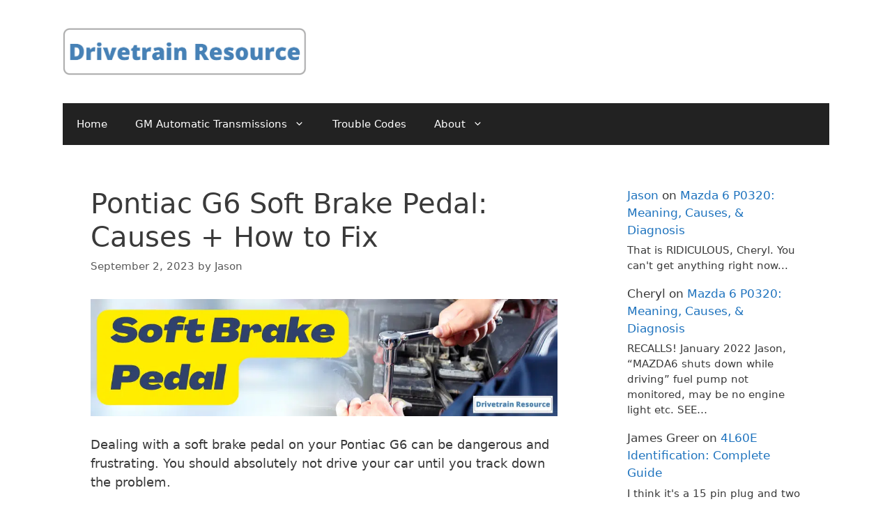

--- FILE ---
content_type: text/html; charset=UTF-8
request_url: https://www.700r4transmissionhq.com/pontiac-g6-soft-brake-pedal-causes-how-to-fix/
body_size: 19844
content:
<!DOCTYPE html>
<html dir="ltr" lang="en-US" prefix="og: https://ogp.me/ns#">
<head>
	<meta charset="UTF-8">
	<title>Pontiac G6 Soft Brake Pedal: Causes + How to Fix | Drivetrain Resource</title>

		<!-- All in One SEO 4.9.3 - aioseo.com -->
	<meta name="description" content="Dealing with a soft brake pedal on your Pontiac G6 can be dangerous and frustrating. You should absolutely not drive your car until you track down the problem. While tracking down the problem sounds daunting, there&#039;s a lot you can do at home to get a hard pedal. One possible cause of a soft brake" />
	<meta name="robots" content="max-image-preview:large" />
	<meta name="author" content="Jason"/>
	<link rel="canonical" href="https://www.700r4transmissionhq.com/pontiac-g6-soft-brake-pedal-causes-how-to-fix/" />
	<meta name="generator" content="All in One SEO (AIOSEO) 4.9.3" />
		<meta property="og:locale" content="en_US" />
		<meta property="og:site_name" content="Drivetrain Resource | Auto Diagnosis and Troubleshooting" />
		<meta property="og:type" content="article" />
		<meta property="og:title" content="Pontiac G6 Soft Brake Pedal: Causes + How to Fix | Drivetrain Resource" />
		<meta property="og:description" content="Dealing with a soft brake pedal on your Pontiac G6 can be dangerous and frustrating. You should absolutely not drive your car until you track down the problem. While tracking down the problem sounds daunting, there&#039;s a lot you can do at home to get a hard pedal. One possible cause of a soft brake" />
		<meta property="og:url" content="https://www.700r4transmissionhq.com/pontiac-g6-soft-brake-pedal-causes-how-to-fix/" />
		<meta property="og:image" content="https://www.700r4transmissionhq.com/wp-content/uploads/2020/06/Drivetrain-Resource-Logo-1.png" />
		<meta property="og:image:secure_url" content="https://www.700r4transmissionhq.com/wp-content/uploads/2020/06/Drivetrain-Resource-Logo-1.png" />
		<meta property="article:published_time" content="2023-09-02T20:31:50+00:00" />
		<meta property="article:modified_time" content="2023-09-02T20:31:52+00:00" />
		<meta name="twitter:card" content="summary" />
		<meta name="twitter:title" content="Pontiac G6 Soft Brake Pedal: Causes + How to Fix | Drivetrain Resource" />
		<meta name="twitter:description" content="Dealing with a soft brake pedal on your Pontiac G6 can be dangerous and frustrating. You should absolutely not drive your car until you track down the problem. While tracking down the problem sounds daunting, there&#039;s a lot you can do at home to get a hard pedal. One possible cause of a soft brake" />
		<meta name="twitter:image" content="https://www.700r4transmissionhq.com/wp-content/uploads/2020/06/Drivetrain-Resource-Logo-1.png" />
		<script type="application/ld+json" class="aioseo-schema">
			{"@context":"https:\/\/schema.org","@graph":[{"@type":"Article","@id":"https:\/\/www.700r4transmissionhq.com\/pontiac-g6-soft-brake-pedal-causes-how-to-fix\/#article","name":"Pontiac G6 Soft Brake Pedal: Causes + How to Fix | Drivetrain Resource","headline":"Pontiac G6 Soft Brake Pedal: Causes + How to Fix","author":{"@id":"https:\/\/www.700r4transmissionhq.com\/author\/jasonrplumbgmail-com\/#author"},"publisher":{"@id":"https:\/\/www.700r4transmissionhq.com\/#organization"},"image":{"@type":"ImageObject","url":"https:\/\/www.700r4transmissionhq.com\/wp-content\/uploads\/2023\/09\/Soft-Brake-Pedal.png","@id":"https:\/\/www.700r4transmissionhq.com\/pontiac-g6-soft-brake-pedal-causes-how-to-fix\/#articleImage","width":1000,"height":250},"datePublished":"2023-09-02T15:31:50-05:00","dateModified":"2023-09-02T15:31:52-05:00","inLanguage":"en-US","mainEntityOfPage":{"@id":"https:\/\/www.700r4transmissionhq.com\/pontiac-g6-soft-brake-pedal-causes-how-to-fix\/#webpage"},"isPartOf":{"@id":"https:\/\/www.700r4transmissionhq.com\/pontiac-g6-soft-brake-pedal-causes-how-to-fix\/#webpage"},"articleSection":"Pontiac G6"},{"@type":"BreadcrumbList","@id":"https:\/\/www.700r4transmissionhq.com\/pontiac-g6-soft-brake-pedal-causes-how-to-fix\/#breadcrumblist","itemListElement":[{"@type":"ListItem","@id":"https:\/\/www.700r4transmissionhq.com#listItem","position":1,"name":"Home","item":"https:\/\/www.700r4transmissionhq.com","nextItem":{"@type":"ListItem","@id":"https:\/\/www.700r4transmissionhq.com\/category\/pontiac-g6\/#listItem","name":"Pontiac G6"}},{"@type":"ListItem","@id":"https:\/\/www.700r4transmissionhq.com\/category\/pontiac-g6\/#listItem","position":2,"name":"Pontiac G6","item":"https:\/\/www.700r4transmissionhq.com\/category\/pontiac-g6\/","nextItem":{"@type":"ListItem","@id":"https:\/\/www.700r4transmissionhq.com\/pontiac-g6-soft-brake-pedal-causes-how-to-fix\/#listItem","name":"Pontiac G6 Soft Brake Pedal: Causes + How to Fix"},"previousItem":{"@type":"ListItem","@id":"https:\/\/www.700r4transmissionhq.com#listItem","name":"Home"}},{"@type":"ListItem","@id":"https:\/\/www.700r4transmissionhq.com\/pontiac-g6-soft-brake-pedal-causes-how-to-fix\/#listItem","position":3,"name":"Pontiac G6 Soft Brake Pedal: Causes + How to Fix","previousItem":{"@type":"ListItem","@id":"https:\/\/www.700r4transmissionhq.com\/category\/pontiac-g6\/#listItem","name":"Pontiac G6"}}]},{"@type":"Organization","@id":"https:\/\/www.700r4transmissionhq.com\/#organization","name":"JPE Publishing","description":"Auto Diagnosis and Troubleshooting","url":"https:\/\/www.700r4transmissionhq.com\/","logo":{"@type":"ImageObject","url":"https:\/\/www.700r4transmissionhq.com\/wp-content\/uploads\/2020\/06\/Drivetrain-Resource-Logo-1.png","@id":"https:\/\/www.700r4transmissionhq.com\/pontiac-g6-soft-brake-pedal-causes-how-to-fix\/#organizationLogo","width":1519,"height":294,"caption":"Drivetrain Resource: Auto Diagnosis Help"},"image":{"@id":"https:\/\/www.700r4transmissionhq.com\/pontiac-g6-soft-brake-pedal-causes-how-to-fix\/#organizationLogo"}},{"@type":"Person","@id":"https:\/\/www.700r4transmissionhq.com\/author\/jasonrplumbgmail-com\/#author","url":"https:\/\/www.700r4transmissionhq.com\/author\/jasonrplumbgmail-com\/","name":"Jason","image":{"@type":"ImageObject","@id":"https:\/\/www.700r4transmissionhq.com\/pontiac-g6-soft-brake-pedal-causes-how-to-fix\/#authorImage","url":"https:\/\/secure.gravatar.com\/avatar\/ec61add8f0ce6d44cc929ce7e9cf37e5767b0570d1cf2a42a7a06209bbeadfba?s=96&d=mm&r=g","width":96,"height":96,"caption":"Jason"}},{"@type":"WebPage","@id":"https:\/\/www.700r4transmissionhq.com\/pontiac-g6-soft-brake-pedal-causes-how-to-fix\/#webpage","url":"https:\/\/www.700r4transmissionhq.com\/pontiac-g6-soft-brake-pedal-causes-how-to-fix\/","name":"Pontiac G6 Soft Brake Pedal: Causes + How to Fix | Drivetrain Resource","description":"Dealing with a soft brake pedal on your Pontiac G6 can be dangerous and frustrating. You should absolutely not drive your car until you track down the problem. While tracking down the problem sounds daunting, there's a lot you can do at home to get a hard pedal. One possible cause of a soft brake","inLanguage":"en-US","isPartOf":{"@id":"https:\/\/www.700r4transmissionhq.com\/#website"},"breadcrumb":{"@id":"https:\/\/www.700r4transmissionhq.com\/pontiac-g6-soft-brake-pedal-causes-how-to-fix\/#breadcrumblist"},"author":{"@id":"https:\/\/www.700r4transmissionhq.com\/author\/jasonrplumbgmail-com\/#author"},"creator":{"@id":"https:\/\/www.700r4transmissionhq.com\/author\/jasonrplumbgmail-com\/#author"},"datePublished":"2023-09-02T15:31:50-05:00","dateModified":"2023-09-02T15:31:52-05:00"},{"@type":"WebSite","@id":"https:\/\/www.700r4transmissionhq.com\/#website","url":"https:\/\/www.700r4transmissionhq.com\/","name":"Drivetrain Resource","description":"Auto Diagnosis and Troubleshooting","inLanguage":"en-US","publisher":{"@id":"https:\/\/www.700r4transmissionhq.com\/#organization"}}]}
		</script>
		<!-- All in One SEO -->

<meta name="viewport" content="width=device-width, initial-scale=1"><link rel='dns-prefetch' href='//scripts.mediavine.com' />
<link rel='dns-prefetch' href='//stats.wp.com' />
<link rel="alternate" type="application/rss+xml" title="Drivetrain Resource &raquo; Feed" href="https://www.700r4transmissionhq.com/feed/" />
<link rel="alternate" type="application/rss+xml" title="Drivetrain Resource &raquo; Comments Feed" href="https://www.700r4transmissionhq.com/comments/feed/" />
<link rel="alternate" title="oEmbed (JSON)" type="application/json+oembed" href="https://www.700r4transmissionhq.com/wp-json/oembed/1.0/embed?url=https%3A%2F%2Fwww.700r4transmissionhq.com%2Fpontiac-g6-soft-brake-pedal-causes-how-to-fix%2F" />
<link rel="alternate" title="oEmbed (XML)" type="text/xml+oembed" href="https://www.700r4transmissionhq.com/wp-json/oembed/1.0/embed?url=https%3A%2F%2Fwww.700r4transmissionhq.com%2Fpontiac-g6-soft-brake-pedal-causes-how-to-fix%2F&#038;format=xml" />
<style id='wp-img-auto-sizes-contain-inline-css'>
img:is([sizes=auto i],[sizes^="auto," i]){contain-intrinsic-size:3000px 1500px}
/*# sourceURL=wp-img-auto-sizes-contain-inline-css */
</style>
<style id='wp-emoji-styles-inline-css'>

	img.wp-smiley, img.emoji {
		display: inline !important;
		border: none !important;
		box-shadow: none !important;
		height: 1em !important;
		width: 1em !important;
		margin: 0 0.07em !important;
		vertical-align: -0.1em !important;
		background: none !important;
		padding: 0 !important;
	}
/*# sourceURL=wp-emoji-styles-inline-css */
</style>
<style id='wp-block-library-inline-css'>
:root{--wp-block-synced-color:#7a00df;--wp-block-synced-color--rgb:122,0,223;--wp-bound-block-color:var(--wp-block-synced-color);--wp-editor-canvas-background:#ddd;--wp-admin-theme-color:#007cba;--wp-admin-theme-color--rgb:0,124,186;--wp-admin-theme-color-darker-10:#006ba1;--wp-admin-theme-color-darker-10--rgb:0,107,160.5;--wp-admin-theme-color-darker-20:#005a87;--wp-admin-theme-color-darker-20--rgb:0,90,135;--wp-admin-border-width-focus:2px}@media (min-resolution:192dpi){:root{--wp-admin-border-width-focus:1.5px}}.wp-element-button{cursor:pointer}:root .has-very-light-gray-background-color{background-color:#eee}:root .has-very-dark-gray-background-color{background-color:#313131}:root .has-very-light-gray-color{color:#eee}:root .has-very-dark-gray-color{color:#313131}:root .has-vivid-green-cyan-to-vivid-cyan-blue-gradient-background{background:linear-gradient(135deg,#00d084,#0693e3)}:root .has-purple-crush-gradient-background{background:linear-gradient(135deg,#34e2e4,#4721fb 50%,#ab1dfe)}:root .has-hazy-dawn-gradient-background{background:linear-gradient(135deg,#faaca8,#dad0ec)}:root .has-subdued-olive-gradient-background{background:linear-gradient(135deg,#fafae1,#67a671)}:root .has-atomic-cream-gradient-background{background:linear-gradient(135deg,#fdd79a,#004a59)}:root .has-nightshade-gradient-background{background:linear-gradient(135deg,#330968,#31cdcf)}:root .has-midnight-gradient-background{background:linear-gradient(135deg,#020381,#2874fc)}:root{--wp--preset--font-size--normal:16px;--wp--preset--font-size--huge:42px}.has-regular-font-size{font-size:1em}.has-larger-font-size{font-size:2.625em}.has-normal-font-size{font-size:var(--wp--preset--font-size--normal)}.has-huge-font-size{font-size:var(--wp--preset--font-size--huge)}.has-text-align-center{text-align:center}.has-text-align-left{text-align:left}.has-text-align-right{text-align:right}.has-fit-text{white-space:nowrap!important}#end-resizable-editor-section{display:none}.aligncenter{clear:both}.items-justified-left{justify-content:flex-start}.items-justified-center{justify-content:center}.items-justified-right{justify-content:flex-end}.items-justified-space-between{justify-content:space-between}.screen-reader-text{border:0;clip-path:inset(50%);height:1px;margin:-1px;overflow:hidden;padding:0;position:absolute;width:1px;word-wrap:normal!important}.screen-reader-text:focus{background-color:#ddd;clip-path:none;color:#444;display:block;font-size:1em;height:auto;left:5px;line-height:normal;padding:15px 23px 14px;text-decoration:none;top:5px;width:auto;z-index:100000}html :where(.has-border-color){border-style:solid}html :where([style*=border-top-color]){border-top-style:solid}html :where([style*=border-right-color]){border-right-style:solid}html :where([style*=border-bottom-color]){border-bottom-style:solid}html :where([style*=border-left-color]){border-left-style:solid}html :where([style*=border-width]){border-style:solid}html :where([style*=border-top-width]){border-top-style:solid}html :where([style*=border-right-width]){border-right-style:solid}html :where([style*=border-bottom-width]){border-bottom-style:solid}html :where([style*=border-left-width]){border-left-style:solid}html :where(img[class*=wp-image-]){height:auto;max-width:100%}:where(figure){margin:0 0 1em}html :where(.is-position-sticky){--wp-admin--admin-bar--position-offset:var(--wp-admin--admin-bar--height,0px)}@media screen and (max-width:600px){html :where(.is-position-sticky){--wp-admin--admin-bar--position-offset:0px}}

/*# sourceURL=wp-block-library-inline-css */
</style><style id='wp-block-heading-inline-css'>
h1:where(.wp-block-heading).has-background,h2:where(.wp-block-heading).has-background,h3:where(.wp-block-heading).has-background,h4:where(.wp-block-heading).has-background,h5:where(.wp-block-heading).has-background,h6:where(.wp-block-heading).has-background{padding:1.25em 2.375em}h1.has-text-align-left[style*=writing-mode]:where([style*=vertical-lr]),h1.has-text-align-right[style*=writing-mode]:where([style*=vertical-rl]),h2.has-text-align-left[style*=writing-mode]:where([style*=vertical-lr]),h2.has-text-align-right[style*=writing-mode]:where([style*=vertical-rl]),h3.has-text-align-left[style*=writing-mode]:where([style*=vertical-lr]),h3.has-text-align-right[style*=writing-mode]:where([style*=vertical-rl]),h4.has-text-align-left[style*=writing-mode]:where([style*=vertical-lr]),h4.has-text-align-right[style*=writing-mode]:where([style*=vertical-rl]),h5.has-text-align-left[style*=writing-mode]:where([style*=vertical-lr]),h5.has-text-align-right[style*=writing-mode]:where([style*=vertical-rl]),h6.has-text-align-left[style*=writing-mode]:where([style*=vertical-lr]),h6.has-text-align-right[style*=writing-mode]:where([style*=vertical-rl]){rotate:180deg}
/*# sourceURL=https://www.700r4transmissionhq.com/wp-includes/blocks/heading/style.min.css */
</style>
<style id='wp-block-image-inline-css'>
.wp-block-image>a,.wp-block-image>figure>a{display:inline-block}.wp-block-image img{box-sizing:border-box;height:auto;max-width:100%;vertical-align:bottom}@media not (prefers-reduced-motion){.wp-block-image img.hide{visibility:hidden}.wp-block-image img.show{animation:show-content-image .4s}}.wp-block-image[style*=border-radius] img,.wp-block-image[style*=border-radius]>a{border-radius:inherit}.wp-block-image.has-custom-border img{box-sizing:border-box}.wp-block-image.aligncenter{text-align:center}.wp-block-image.alignfull>a,.wp-block-image.alignwide>a{width:100%}.wp-block-image.alignfull img,.wp-block-image.alignwide img{height:auto;width:100%}.wp-block-image .aligncenter,.wp-block-image .alignleft,.wp-block-image .alignright,.wp-block-image.aligncenter,.wp-block-image.alignleft,.wp-block-image.alignright{display:table}.wp-block-image .aligncenter>figcaption,.wp-block-image .alignleft>figcaption,.wp-block-image .alignright>figcaption,.wp-block-image.aligncenter>figcaption,.wp-block-image.alignleft>figcaption,.wp-block-image.alignright>figcaption{caption-side:bottom;display:table-caption}.wp-block-image .alignleft{float:left;margin:.5em 1em .5em 0}.wp-block-image .alignright{float:right;margin:.5em 0 .5em 1em}.wp-block-image .aligncenter{margin-left:auto;margin-right:auto}.wp-block-image :where(figcaption){margin-bottom:1em;margin-top:.5em}.wp-block-image.is-style-circle-mask img{border-radius:9999px}@supports ((-webkit-mask-image:none) or (mask-image:none)) or (-webkit-mask-image:none){.wp-block-image.is-style-circle-mask img{border-radius:0;-webkit-mask-image:url('data:image/svg+xml;utf8,<svg viewBox="0 0 100 100" xmlns="http://www.w3.org/2000/svg"><circle cx="50" cy="50" r="50"/></svg>');mask-image:url('data:image/svg+xml;utf8,<svg viewBox="0 0 100 100" xmlns="http://www.w3.org/2000/svg"><circle cx="50" cy="50" r="50"/></svg>');mask-mode:alpha;-webkit-mask-position:center;mask-position:center;-webkit-mask-repeat:no-repeat;mask-repeat:no-repeat;-webkit-mask-size:contain;mask-size:contain}}:root :where(.wp-block-image.is-style-rounded img,.wp-block-image .is-style-rounded img){border-radius:9999px}.wp-block-image figure{margin:0}.wp-lightbox-container{display:flex;flex-direction:column;position:relative}.wp-lightbox-container img{cursor:zoom-in}.wp-lightbox-container img:hover+button{opacity:1}.wp-lightbox-container button{align-items:center;backdrop-filter:blur(16px) saturate(180%);background-color:#5a5a5a40;border:none;border-radius:4px;cursor:zoom-in;display:flex;height:20px;justify-content:center;opacity:0;padding:0;position:absolute;right:16px;text-align:center;top:16px;width:20px;z-index:100}@media not (prefers-reduced-motion){.wp-lightbox-container button{transition:opacity .2s ease}}.wp-lightbox-container button:focus-visible{outline:3px auto #5a5a5a40;outline:3px auto -webkit-focus-ring-color;outline-offset:3px}.wp-lightbox-container button:hover{cursor:pointer;opacity:1}.wp-lightbox-container button:focus{opacity:1}.wp-lightbox-container button:focus,.wp-lightbox-container button:hover,.wp-lightbox-container button:not(:hover):not(:active):not(.has-background){background-color:#5a5a5a40;border:none}.wp-lightbox-overlay{box-sizing:border-box;cursor:zoom-out;height:100vh;left:0;overflow:hidden;position:fixed;top:0;visibility:hidden;width:100%;z-index:100000}.wp-lightbox-overlay .close-button{align-items:center;cursor:pointer;display:flex;justify-content:center;min-height:40px;min-width:40px;padding:0;position:absolute;right:calc(env(safe-area-inset-right) + 16px);top:calc(env(safe-area-inset-top) + 16px);z-index:5000000}.wp-lightbox-overlay .close-button:focus,.wp-lightbox-overlay .close-button:hover,.wp-lightbox-overlay .close-button:not(:hover):not(:active):not(.has-background){background:none;border:none}.wp-lightbox-overlay .lightbox-image-container{height:var(--wp--lightbox-container-height);left:50%;overflow:hidden;position:absolute;top:50%;transform:translate(-50%,-50%);transform-origin:top left;width:var(--wp--lightbox-container-width);z-index:9999999999}.wp-lightbox-overlay .wp-block-image{align-items:center;box-sizing:border-box;display:flex;height:100%;justify-content:center;margin:0;position:relative;transform-origin:0 0;width:100%;z-index:3000000}.wp-lightbox-overlay .wp-block-image img{height:var(--wp--lightbox-image-height);min-height:var(--wp--lightbox-image-height);min-width:var(--wp--lightbox-image-width);width:var(--wp--lightbox-image-width)}.wp-lightbox-overlay .wp-block-image figcaption{display:none}.wp-lightbox-overlay button{background:none;border:none}.wp-lightbox-overlay .scrim{background-color:#fff;height:100%;opacity:.9;position:absolute;width:100%;z-index:2000000}.wp-lightbox-overlay.active{visibility:visible}@media not (prefers-reduced-motion){.wp-lightbox-overlay.active{animation:turn-on-visibility .25s both}.wp-lightbox-overlay.active img{animation:turn-on-visibility .35s both}.wp-lightbox-overlay.show-closing-animation:not(.active){animation:turn-off-visibility .35s both}.wp-lightbox-overlay.show-closing-animation:not(.active) img{animation:turn-off-visibility .25s both}.wp-lightbox-overlay.zoom.active{animation:none;opacity:1;visibility:visible}.wp-lightbox-overlay.zoom.active .lightbox-image-container{animation:lightbox-zoom-in .4s}.wp-lightbox-overlay.zoom.active .lightbox-image-container img{animation:none}.wp-lightbox-overlay.zoom.active .scrim{animation:turn-on-visibility .4s forwards}.wp-lightbox-overlay.zoom.show-closing-animation:not(.active){animation:none}.wp-lightbox-overlay.zoom.show-closing-animation:not(.active) .lightbox-image-container{animation:lightbox-zoom-out .4s}.wp-lightbox-overlay.zoom.show-closing-animation:not(.active) .lightbox-image-container img{animation:none}.wp-lightbox-overlay.zoom.show-closing-animation:not(.active) .scrim{animation:turn-off-visibility .4s forwards}}@keyframes show-content-image{0%{visibility:hidden}99%{visibility:hidden}to{visibility:visible}}@keyframes turn-on-visibility{0%{opacity:0}to{opacity:1}}@keyframes turn-off-visibility{0%{opacity:1;visibility:visible}99%{opacity:0;visibility:visible}to{opacity:0;visibility:hidden}}@keyframes lightbox-zoom-in{0%{transform:translate(calc((-100vw + var(--wp--lightbox-scrollbar-width))/2 + var(--wp--lightbox-initial-left-position)),calc(-50vh + var(--wp--lightbox-initial-top-position))) scale(var(--wp--lightbox-scale))}to{transform:translate(-50%,-50%) scale(1)}}@keyframes lightbox-zoom-out{0%{transform:translate(-50%,-50%) scale(1);visibility:visible}99%{visibility:visible}to{transform:translate(calc((-100vw + var(--wp--lightbox-scrollbar-width))/2 + var(--wp--lightbox-initial-left-position)),calc(-50vh + var(--wp--lightbox-initial-top-position))) scale(var(--wp--lightbox-scale));visibility:hidden}}
/*# sourceURL=https://www.700r4transmissionhq.com/wp-includes/blocks/image/style.min.css */
</style>
<style id='wp-block-latest-comments-inline-css'>
ol.wp-block-latest-comments{box-sizing:border-box;margin-left:0}:where(.wp-block-latest-comments:not([style*=line-height] .wp-block-latest-comments__comment)){line-height:1.1}:where(.wp-block-latest-comments:not([style*=line-height] .wp-block-latest-comments__comment-excerpt p)){line-height:1.8}.has-dates :where(.wp-block-latest-comments:not([style*=line-height])),.has-excerpts :where(.wp-block-latest-comments:not([style*=line-height])){line-height:1.5}.wp-block-latest-comments .wp-block-latest-comments{padding-left:0}.wp-block-latest-comments__comment{list-style:none;margin-bottom:1em}.has-avatars .wp-block-latest-comments__comment{list-style:none;min-height:2.25em}.has-avatars .wp-block-latest-comments__comment .wp-block-latest-comments__comment-excerpt,.has-avatars .wp-block-latest-comments__comment .wp-block-latest-comments__comment-meta{margin-left:3.25em}.wp-block-latest-comments__comment-excerpt p{font-size:.875em;margin:.36em 0 1.4em}.wp-block-latest-comments__comment-date{display:block;font-size:.75em}.wp-block-latest-comments .avatar,.wp-block-latest-comments__comment-avatar{border-radius:1.5em;display:block;float:left;height:2.5em;margin-right:.75em;width:2.5em}.wp-block-latest-comments[class*=-font-size] a,.wp-block-latest-comments[style*=font-size] a{font-size:inherit}
/*# sourceURL=https://www.700r4transmissionhq.com/wp-includes/blocks/latest-comments/style.min.css */
</style>
<style id='wp-block-list-inline-css'>
ol,ul{box-sizing:border-box}:root :where(.wp-block-list.has-background){padding:1.25em 2.375em}
/*# sourceURL=https://www.700r4transmissionhq.com/wp-includes/blocks/list/style.min.css */
</style>
<style id='wp-block-paragraph-inline-css'>
.is-small-text{font-size:.875em}.is-regular-text{font-size:1em}.is-large-text{font-size:2.25em}.is-larger-text{font-size:3em}.has-drop-cap:not(:focus):first-letter{float:left;font-size:8.4em;font-style:normal;font-weight:100;line-height:.68;margin:.05em .1em 0 0;text-transform:uppercase}body.rtl .has-drop-cap:not(:focus):first-letter{float:none;margin-left:.1em}p.has-drop-cap.has-background{overflow:hidden}:root :where(p.has-background){padding:1.25em 2.375em}:where(p.has-text-color:not(.has-link-color)) a{color:inherit}p.has-text-align-left[style*="writing-mode:vertical-lr"],p.has-text-align-right[style*="writing-mode:vertical-rl"]{rotate:180deg}
/*# sourceURL=https://www.700r4transmissionhq.com/wp-includes/blocks/paragraph/style.min.css */
</style>
<style id='wp-block-separator-inline-css'>
@charset "UTF-8";.wp-block-separator{border:none;border-top:2px solid}:root :where(.wp-block-separator.is-style-dots){height:auto;line-height:1;text-align:center}:root :where(.wp-block-separator.is-style-dots):before{color:currentColor;content:"···";font-family:serif;font-size:1.5em;letter-spacing:2em;padding-left:2em}.wp-block-separator.is-style-dots{background:none!important;border:none!important}
/*# sourceURL=https://www.700r4transmissionhq.com/wp-includes/blocks/separator/style.min.css */
</style>
<style id='global-styles-inline-css'>
:root{--wp--preset--aspect-ratio--square: 1;--wp--preset--aspect-ratio--4-3: 4/3;--wp--preset--aspect-ratio--3-4: 3/4;--wp--preset--aspect-ratio--3-2: 3/2;--wp--preset--aspect-ratio--2-3: 2/3;--wp--preset--aspect-ratio--16-9: 16/9;--wp--preset--aspect-ratio--9-16: 9/16;--wp--preset--color--black: #000000;--wp--preset--color--cyan-bluish-gray: #abb8c3;--wp--preset--color--white: #ffffff;--wp--preset--color--pale-pink: #f78da7;--wp--preset--color--vivid-red: #cf2e2e;--wp--preset--color--luminous-vivid-orange: #ff6900;--wp--preset--color--luminous-vivid-amber: #fcb900;--wp--preset--color--light-green-cyan: #7bdcb5;--wp--preset--color--vivid-green-cyan: #00d084;--wp--preset--color--pale-cyan-blue: #8ed1fc;--wp--preset--color--vivid-cyan-blue: #0693e3;--wp--preset--color--vivid-purple: #9b51e0;--wp--preset--color--contrast: var(--contrast);--wp--preset--color--contrast-2: var(--contrast-2);--wp--preset--color--contrast-3: var(--contrast-3);--wp--preset--color--base: var(--base);--wp--preset--color--base-2: var(--base-2);--wp--preset--color--base-3: var(--base-3);--wp--preset--color--accent: var(--accent);--wp--preset--gradient--vivid-cyan-blue-to-vivid-purple: linear-gradient(135deg,rgb(6,147,227) 0%,rgb(155,81,224) 100%);--wp--preset--gradient--light-green-cyan-to-vivid-green-cyan: linear-gradient(135deg,rgb(122,220,180) 0%,rgb(0,208,130) 100%);--wp--preset--gradient--luminous-vivid-amber-to-luminous-vivid-orange: linear-gradient(135deg,rgb(252,185,0) 0%,rgb(255,105,0) 100%);--wp--preset--gradient--luminous-vivid-orange-to-vivid-red: linear-gradient(135deg,rgb(255,105,0) 0%,rgb(207,46,46) 100%);--wp--preset--gradient--very-light-gray-to-cyan-bluish-gray: linear-gradient(135deg,rgb(238,238,238) 0%,rgb(169,184,195) 100%);--wp--preset--gradient--cool-to-warm-spectrum: linear-gradient(135deg,rgb(74,234,220) 0%,rgb(151,120,209) 20%,rgb(207,42,186) 40%,rgb(238,44,130) 60%,rgb(251,105,98) 80%,rgb(254,248,76) 100%);--wp--preset--gradient--blush-light-purple: linear-gradient(135deg,rgb(255,206,236) 0%,rgb(152,150,240) 100%);--wp--preset--gradient--blush-bordeaux: linear-gradient(135deg,rgb(254,205,165) 0%,rgb(254,45,45) 50%,rgb(107,0,62) 100%);--wp--preset--gradient--luminous-dusk: linear-gradient(135deg,rgb(255,203,112) 0%,rgb(199,81,192) 50%,rgb(65,88,208) 100%);--wp--preset--gradient--pale-ocean: linear-gradient(135deg,rgb(255,245,203) 0%,rgb(182,227,212) 50%,rgb(51,167,181) 100%);--wp--preset--gradient--electric-grass: linear-gradient(135deg,rgb(202,248,128) 0%,rgb(113,206,126) 100%);--wp--preset--gradient--midnight: linear-gradient(135deg,rgb(2,3,129) 0%,rgb(40,116,252) 100%);--wp--preset--font-size--small: 13px;--wp--preset--font-size--medium: 20px;--wp--preset--font-size--large: 36px;--wp--preset--font-size--x-large: 42px;--wp--preset--spacing--20: 0.44rem;--wp--preset--spacing--30: 0.67rem;--wp--preset--spacing--40: 1rem;--wp--preset--spacing--50: 1.5rem;--wp--preset--spacing--60: 2.25rem;--wp--preset--spacing--70: 3.38rem;--wp--preset--spacing--80: 5.06rem;--wp--preset--shadow--natural: 6px 6px 9px rgba(0, 0, 0, 0.2);--wp--preset--shadow--deep: 12px 12px 50px rgba(0, 0, 0, 0.4);--wp--preset--shadow--sharp: 6px 6px 0px rgba(0, 0, 0, 0.2);--wp--preset--shadow--outlined: 6px 6px 0px -3px rgb(255, 255, 255), 6px 6px rgb(0, 0, 0);--wp--preset--shadow--crisp: 6px 6px 0px rgb(0, 0, 0);}:where(.is-layout-flex){gap: 0.5em;}:where(.is-layout-grid){gap: 0.5em;}body .is-layout-flex{display: flex;}.is-layout-flex{flex-wrap: wrap;align-items: center;}.is-layout-flex > :is(*, div){margin: 0;}body .is-layout-grid{display: grid;}.is-layout-grid > :is(*, div){margin: 0;}:where(.wp-block-columns.is-layout-flex){gap: 2em;}:where(.wp-block-columns.is-layout-grid){gap: 2em;}:where(.wp-block-post-template.is-layout-flex){gap: 1.25em;}:where(.wp-block-post-template.is-layout-grid){gap: 1.25em;}.has-black-color{color: var(--wp--preset--color--black) !important;}.has-cyan-bluish-gray-color{color: var(--wp--preset--color--cyan-bluish-gray) !important;}.has-white-color{color: var(--wp--preset--color--white) !important;}.has-pale-pink-color{color: var(--wp--preset--color--pale-pink) !important;}.has-vivid-red-color{color: var(--wp--preset--color--vivid-red) !important;}.has-luminous-vivid-orange-color{color: var(--wp--preset--color--luminous-vivid-orange) !important;}.has-luminous-vivid-amber-color{color: var(--wp--preset--color--luminous-vivid-amber) !important;}.has-light-green-cyan-color{color: var(--wp--preset--color--light-green-cyan) !important;}.has-vivid-green-cyan-color{color: var(--wp--preset--color--vivid-green-cyan) !important;}.has-pale-cyan-blue-color{color: var(--wp--preset--color--pale-cyan-blue) !important;}.has-vivid-cyan-blue-color{color: var(--wp--preset--color--vivid-cyan-blue) !important;}.has-vivid-purple-color{color: var(--wp--preset--color--vivid-purple) !important;}.has-black-background-color{background-color: var(--wp--preset--color--black) !important;}.has-cyan-bluish-gray-background-color{background-color: var(--wp--preset--color--cyan-bluish-gray) !important;}.has-white-background-color{background-color: var(--wp--preset--color--white) !important;}.has-pale-pink-background-color{background-color: var(--wp--preset--color--pale-pink) !important;}.has-vivid-red-background-color{background-color: var(--wp--preset--color--vivid-red) !important;}.has-luminous-vivid-orange-background-color{background-color: var(--wp--preset--color--luminous-vivid-orange) !important;}.has-luminous-vivid-amber-background-color{background-color: var(--wp--preset--color--luminous-vivid-amber) !important;}.has-light-green-cyan-background-color{background-color: var(--wp--preset--color--light-green-cyan) !important;}.has-vivid-green-cyan-background-color{background-color: var(--wp--preset--color--vivid-green-cyan) !important;}.has-pale-cyan-blue-background-color{background-color: var(--wp--preset--color--pale-cyan-blue) !important;}.has-vivid-cyan-blue-background-color{background-color: var(--wp--preset--color--vivid-cyan-blue) !important;}.has-vivid-purple-background-color{background-color: var(--wp--preset--color--vivid-purple) !important;}.has-black-border-color{border-color: var(--wp--preset--color--black) !important;}.has-cyan-bluish-gray-border-color{border-color: var(--wp--preset--color--cyan-bluish-gray) !important;}.has-white-border-color{border-color: var(--wp--preset--color--white) !important;}.has-pale-pink-border-color{border-color: var(--wp--preset--color--pale-pink) !important;}.has-vivid-red-border-color{border-color: var(--wp--preset--color--vivid-red) !important;}.has-luminous-vivid-orange-border-color{border-color: var(--wp--preset--color--luminous-vivid-orange) !important;}.has-luminous-vivid-amber-border-color{border-color: var(--wp--preset--color--luminous-vivid-amber) !important;}.has-light-green-cyan-border-color{border-color: var(--wp--preset--color--light-green-cyan) !important;}.has-vivid-green-cyan-border-color{border-color: var(--wp--preset--color--vivid-green-cyan) !important;}.has-pale-cyan-blue-border-color{border-color: var(--wp--preset--color--pale-cyan-blue) !important;}.has-vivid-cyan-blue-border-color{border-color: var(--wp--preset--color--vivid-cyan-blue) !important;}.has-vivid-purple-border-color{border-color: var(--wp--preset--color--vivid-purple) !important;}.has-vivid-cyan-blue-to-vivid-purple-gradient-background{background: var(--wp--preset--gradient--vivid-cyan-blue-to-vivid-purple) !important;}.has-light-green-cyan-to-vivid-green-cyan-gradient-background{background: var(--wp--preset--gradient--light-green-cyan-to-vivid-green-cyan) !important;}.has-luminous-vivid-amber-to-luminous-vivid-orange-gradient-background{background: var(--wp--preset--gradient--luminous-vivid-amber-to-luminous-vivid-orange) !important;}.has-luminous-vivid-orange-to-vivid-red-gradient-background{background: var(--wp--preset--gradient--luminous-vivid-orange-to-vivid-red) !important;}.has-very-light-gray-to-cyan-bluish-gray-gradient-background{background: var(--wp--preset--gradient--very-light-gray-to-cyan-bluish-gray) !important;}.has-cool-to-warm-spectrum-gradient-background{background: var(--wp--preset--gradient--cool-to-warm-spectrum) !important;}.has-blush-light-purple-gradient-background{background: var(--wp--preset--gradient--blush-light-purple) !important;}.has-blush-bordeaux-gradient-background{background: var(--wp--preset--gradient--blush-bordeaux) !important;}.has-luminous-dusk-gradient-background{background: var(--wp--preset--gradient--luminous-dusk) !important;}.has-pale-ocean-gradient-background{background: var(--wp--preset--gradient--pale-ocean) !important;}.has-electric-grass-gradient-background{background: var(--wp--preset--gradient--electric-grass) !important;}.has-midnight-gradient-background{background: var(--wp--preset--gradient--midnight) !important;}.has-small-font-size{font-size: var(--wp--preset--font-size--small) !important;}.has-medium-font-size{font-size: var(--wp--preset--font-size--medium) !important;}.has-large-font-size{font-size: var(--wp--preset--font-size--large) !important;}.has-x-large-font-size{font-size: var(--wp--preset--font-size--x-large) !important;}
/*# sourceURL=global-styles-inline-css */
</style>

<style id='classic-theme-styles-inline-css'>
/*! This file is auto-generated */
.wp-block-button__link{color:#fff;background-color:#32373c;border-radius:9999px;box-shadow:none;text-decoration:none;padding:calc(.667em + 2px) calc(1.333em + 2px);font-size:1.125em}.wp-block-file__button{background:#32373c;color:#fff;text-decoration:none}
/*# sourceURL=/wp-includes/css/classic-themes.min.css */
</style>
<link rel='stylesheet' id='wpautoterms_css-css' href='https://www.700r4transmissionhq.com/wp-content/plugins/auto-terms-of-service-and-privacy-policy/css/wpautoterms.css?ver=6.9' media='all' />
<link rel='stylesheet' id='generate-widget-areas-css' href='https://www.700r4transmissionhq.com/wp-content/themes/generatepress/assets/css/components/widget-areas.min.css?ver=3.6.1' media='all' />
<link rel='stylesheet' id='generate-style-css' href='https://www.700r4transmissionhq.com/wp-content/themes/generatepress/assets/css/main.min.css?ver=3.6.1' media='all' />
<style id='generate-style-inline-css'>
body{background-color:#ffffff;color:#3a3a3a;}a{color:#1e73be;}a:hover, a:focus, a:active{color:#000000;}.grid-container{max-width:1100px;}.wp-block-group__inner-container{max-width:1100px;margin-left:auto;margin-right:auto;}.site-header .header-image{width:350px;}:root{--contrast:#222222;--contrast-2:#575760;--contrast-3:#b2b2be;--base:#f0f0f0;--base-2:#f7f8f9;--base-3:#ffffff;--accent:#1e73be;}:root .has-contrast-color{color:var(--contrast);}:root .has-contrast-background-color{background-color:var(--contrast);}:root .has-contrast-2-color{color:var(--contrast-2);}:root .has-contrast-2-background-color{background-color:var(--contrast-2);}:root .has-contrast-3-color{color:var(--contrast-3);}:root .has-contrast-3-background-color{background-color:var(--contrast-3);}:root .has-base-color{color:var(--base);}:root .has-base-background-color{background-color:var(--base);}:root .has-base-2-color{color:var(--base-2);}:root .has-base-2-background-color{background-color:var(--base-2);}:root .has-base-3-color{color:var(--base-3);}:root .has-base-3-background-color{background-color:var(--base-3);}:root .has-accent-color{color:var(--accent);}:root .has-accent-background-color{background-color:var(--accent);}body, button, input, select, textarea{font-size:18px;}body{line-height:1.5;}.entry-content > [class*="wp-block-"]:not(:last-child):not(.wp-block-heading){margin-bottom:1.5em;}.main-title{font-size:45px;}.main-navigation .main-nav ul ul li a{font-size:14px;}.sidebar .widget, .footer-widgets .widget{font-size:17px;}h1{font-weight:400;font-size:40px;}h2{font-weight:700;font-size:30px;}h3{font-weight:500;font-size:25px;}h4{font-size:inherit;}h5{font-size:inherit;}@media (max-width:768px){.main-title{font-size:30px;}h1{font-size:31px;}h2{font-size:27px;}}.top-bar{background-color:#636363;color:#ffffff;}.top-bar a{color:#ffffff;}.top-bar a:hover{color:#303030;}.site-header{background-color:#ffffff;color:#3a3a3a;}.site-header a{color:#3a3a3a;}.main-title a,.main-title a:hover{color:#222222;}.site-description{color:#757575;}.main-navigation,.main-navigation ul ul{background-color:#222222;}.main-navigation .main-nav ul li a, .main-navigation .menu-toggle, .main-navigation .menu-bar-items{color:#ffffff;}.main-navigation .main-nav ul li:not([class*="current-menu-"]):hover > a, .main-navigation .main-nav ul li:not([class*="current-menu-"]):focus > a, .main-navigation .main-nav ul li.sfHover:not([class*="current-menu-"]) > a, .main-navigation .menu-bar-item:hover > a, .main-navigation .menu-bar-item.sfHover > a{color:#ffffff;background-color:#3f3f3f;}button.menu-toggle:hover,button.menu-toggle:focus{color:#ffffff;}.main-navigation .main-nav ul li[class*="current-menu-"] > a{color:#ffffff;background-color:#3f3f3f;}.navigation-search input[type="search"],.navigation-search input[type="search"]:active, .navigation-search input[type="search"]:focus, .main-navigation .main-nav ul li.search-item.active > a, .main-navigation .menu-bar-items .search-item.active > a{color:#ffffff;background-color:#3f3f3f;}.main-navigation ul ul{background-color:#3f3f3f;}.main-navigation .main-nav ul ul li a{color:#ffffff;}.main-navigation .main-nav ul ul li:not([class*="current-menu-"]):hover > a,.main-navigation .main-nav ul ul li:not([class*="current-menu-"]):focus > a, .main-navigation .main-nav ul ul li.sfHover:not([class*="current-menu-"]) > a{color:#ffffff;background-color:#4f4f4f;}.main-navigation .main-nav ul ul li[class*="current-menu-"] > a{color:#ffffff;background-color:#4f4f4f;}.separate-containers .inside-article, .separate-containers .comments-area, .separate-containers .page-header, .one-container .container, .separate-containers .paging-navigation, .inside-page-header{background-color:#ffffff;}.entry-meta{color:#595959;}.entry-meta a{color:#595959;}.entry-meta a:hover{color:#1e73be;}.sidebar .widget{background-color:#ffffff;}.sidebar .widget .widget-title{color:#000000;}.footer-widgets{background-color:#ffffff;}.footer-widgets .widget-title{color:#000000;}.site-info{color:#ffffff;background-color:#222222;}.site-info a{color:#ffffff;}.site-info a:hover{color:#606060;}.footer-bar .widget_nav_menu .current-menu-item a{color:#606060;}input[type="text"],input[type="email"],input[type="url"],input[type="password"],input[type="search"],input[type="tel"],input[type="number"],textarea,select{color:#666666;background-color:#fafafa;border-color:#cccccc;}input[type="text"]:focus,input[type="email"]:focus,input[type="url"]:focus,input[type="password"]:focus,input[type="search"]:focus,input[type="tel"]:focus,input[type="number"]:focus,textarea:focus,select:focus{color:#666666;background-color:#ffffff;border-color:#bfbfbf;}button,html input[type="button"],input[type="reset"],input[type="submit"],a.button,a.wp-block-button__link:not(.has-background){color:#ffffff;background-color:#666666;}button:hover,html input[type="button"]:hover,input[type="reset"]:hover,input[type="submit"]:hover,a.button:hover,button:focus,html input[type="button"]:focus,input[type="reset"]:focus,input[type="submit"]:focus,a.button:focus,a.wp-block-button__link:not(.has-background):active,a.wp-block-button__link:not(.has-background):focus,a.wp-block-button__link:not(.has-background):hover{color:#ffffff;background-color:#3f3f3f;}a.generate-back-to-top{background-color:rgba( 0,0,0,0.4 );color:#ffffff;}a.generate-back-to-top:hover,a.generate-back-to-top:focus{background-color:rgba( 0,0,0,0.6 );color:#ffffff;}:root{--gp-search-modal-bg-color:var(--base-3);--gp-search-modal-text-color:var(--contrast);--gp-search-modal-overlay-bg-color:rgba(0,0,0,0.2);}@media (max-width:768px){.main-navigation .menu-bar-item:hover > a, .main-navigation .menu-bar-item.sfHover > a{background:none;color:#ffffff;}}.inside-top-bar{padding:10px;}.inside-top-bar.grid-container{max-width:1120px;}.inside-header{padding:40px;}.inside-header.grid-container{max-width:1180px;}.site-main .wp-block-group__inner-container{padding:40px;}.separate-containers .paging-navigation{padding-top:20px;padding-bottom:20px;}.entry-content .alignwide, body:not(.no-sidebar) .entry-content .alignfull{margin-left:-40px;width:calc(100% + 80px);max-width:calc(100% + 80px);}.rtl .menu-item-has-children .dropdown-menu-toggle{padding-left:20px;}.rtl .main-navigation .main-nav ul li.menu-item-has-children > a{padding-right:20px;}.footer-widgets-container.grid-container{max-width:1180px;}.inside-site-info{padding:20px;}.inside-site-info.grid-container{max-width:1140px;}@media (max-width:768px){.separate-containers .inside-article, .separate-containers .comments-area, .separate-containers .page-header, .separate-containers .paging-navigation, .one-container .site-content, .inside-page-header{padding:30px;}.site-main .wp-block-group__inner-container{padding:30px;}.inside-site-info{padding-right:10px;padding-left:10px;}.entry-content .alignwide, body:not(.no-sidebar) .entry-content .alignfull{margin-left:-30px;width:calc(100% + 60px);max-width:calc(100% + 60px);}.one-container .site-main .paging-navigation{margin-bottom:20px;}}/* End cached CSS */.is-right-sidebar{width:30%;}.is-left-sidebar{width:30%;}.site-content .content-area{width:70%;}@media (max-width:768px){.main-navigation .menu-toggle,.sidebar-nav-mobile:not(#sticky-placeholder){display:block;}.main-navigation ul,.gen-sidebar-nav,.main-navigation:not(.slideout-navigation):not(.toggled) .main-nav > ul,.has-inline-mobile-toggle #site-navigation .inside-navigation > *:not(.navigation-search):not(.main-nav){display:none;}.nav-align-right .inside-navigation,.nav-align-center .inside-navigation{justify-content:space-between;}}
/*# sourceURL=generate-style-inline-css */
</style>
<link rel='stylesheet' id='sharedaddy-css' href='https://www.700r4transmissionhq.com/wp-content/plugins/jetpack/modules/sharedaddy/sharing.css?ver=15.4' media='all' />
<link rel='stylesheet' id='social-logos-css' href='https://www.700r4transmissionhq.com/wp-content/plugins/jetpack/_inc/social-logos/social-logos.min.css?ver=15.4' media='all' />
<script src="https://www.700r4transmissionhq.com/wp-includes/js/jquery/jquery.min.js?ver=3.7.1" id="jquery-core-js"></script>
<script src="https://www.700r4transmissionhq.com/wp-includes/js/jquery/jquery-migrate.min.js?ver=3.4.1" id="jquery-migrate-js"></script>
<script src="https://www.700r4transmissionhq.com/wp-includes/js/dist/dom-ready.min.js?ver=f77871ff7694fffea381" id="wp-dom-ready-js"></script>
<script src="https://www.700r4transmissionhq.com/wp-content/plugins/auto-terms-of-service-and-privacy-policy/js/base.js?ver=3.0.4" id="wpautoterms_base-js"></script>
<script async="async" fetchpriority="high" data-noptimize="1" data-cfasync="false" src="https://scripts.mediavine.com/tags/drivetrain-resource.js?ver=6.9" id="mv-script-wrapper-js"></script>
<link rel="https://api.w.org/" href="https://www.700r4transmissionhq.com/wp-json/" /><link rel="alternate" title="JSON" type="application/json" href="https://www.700r4transmissionhq.com/wp-json/wp/v2/posts/343451" /><link rel="EditURI" type="application/rsd+xml" title="RSD" href="https://www.700r4transmissionhq.com/xmlrpc.php?rsd" />
<meta name="generator" content="WordPress 6.9" />
<link rel='shortlink' href='https://www.700r4transmissionhq.com/?p=343451' />
<style type="text/css">.aawp .aawp-tb__row--highlight{background-color:#256aaf;}.aawp .aawp-tb__row--highlight{color:#256aaf;}.aawp .aawp-tb__row--highlight a{color:#256aaf;}</style><meta name="google-site-verification" content="oqu9fDtEdtlaeUUzvHVcismThWqHEUsBLpwhW-wWZf0" />
<!-- Google tag (gtag.js) -->
<script async src="https://www.googletagmanager.com/gtag/js?id=G-GMKCPJXT6V"></script>
<script>
  window.dataLayer = window.dataLayer || [];
  function gtag(){dataLayer.push(arguments);}
  gtag('js', new Date());

  gtag('config', 'G-GMKCPJXT6V');
</script>	<style>img#wpstats{display:none}</style>
		<link rel="icon" href="https://www.700r4transmissionhq.com/wp-content/uploads/2020/02/cropped-Drivetrain-Resource-2-1-32x32.png" sizes="32x32" />
<link rel="icon" href="https://www.700r4transmissionhq.com/wp-content/uploads/2020/02/cropped-Drivetrain-Resource-2-1-192x192.png" sizes="192x192" />
<link rel="apple-touch-icon" href="https://www.700r4transmissionhq.com/wp-content/uploads/2020/02/cropped-Drivetrain-Resource-2-1-180x180.png" />
<meta name="msapplication-TileImage" content="https://www.700r4transmissionhq.com/wp-content/uploads/2020/02/cropped-Drivetrain-Resource-2-1-270x270.png" />
		<style id="wp-custom-css">
			/* Begin Mediavine Sidebar fix */
@media only screen and (min-width: 769px){
    #primary {
        max-width: calc(100% - 330px);
    }
    #right-sidebar {
        min-width: 300px !important;
    }
}

@media only screen and (max-width: 374px) {
    .inside-article {
        padding: 10px !important;
    }
}
/* End Mediavine Sidebar Fix */
@media only screen and (max-width: 399px) { .entry-content > table{ font-size: 14px; } }
/* Post Updated Date Fix */

.posted-on .updated {
    display: inline-block;
}

.posted-on .updated + .entry-date {
    display: none;
}
/* END OF Updated Time fix */

/* MV CSS Adjustment */
@media only screen and (max-width: 424px) {
.entry-content li .mv-ad-box {
margin-left: -25px !important;
}
}		</style>
		</head>

<body class="wp-singular post-template-default single single-post postid-343451 single-format-standard wp-custom-logo wp-embed-responsive wp-theme-generatepress aawp-custom right-sidebar nav-below-header separate-containers header-aligned-left dropdown-hover" itemtype="https://schema.org/Blog" itemscope>
	<a class="screen-reader-text skip-link" href="#content" title="Skip to content">Skip to content</a>		<header class="site-header" id="masthead" aria-label="Site"  itemtype="https://schema.org/WPHeader" itemscope>
			<div class="inside-header grid-container">
				<div class="site-logo">
					<a href="https://www.700r4transmissionhq.com/" rel="home">
						<img  class="header-image is-logo-image" alt="Drivetrain Resource" src="https://www.700r4transmissionhq.com/wp-content/uploads/2020/06/Drivetrain-Resource-Logo-1.png" width="1519" height="294" />
					</a>
				</div>			</div>
		</header>
				<nav class="main-navigation grid-container sub-menu-right" id="site-navigation" aria-label="Primary"  itemtype="https://schema.org/SiteNavigationElement" itemscope>
			<div class="inside-navigation">
								<button class="menu-toggle" aria-controls="primary-menu" aria-expanded="false">
					<span class="gp-icon icon-menu-bars"><svg viewBox="0 0 512 512" aria-hidden="true" xmlns="http://www.w3.org/2000/svg" width="1em" height="1em"><path d="M0 96c0-13.255 10.745-24 24-24h464c13.255 0 24 10.745 24 24s-10.745 24-24 24H24c-13.255 0-24-10.745-24-24zm0 160c0-13.255 10.745-24 24-24h464c13.255 0 24 10.745 24 24s-10.745 24-24 24H24c-13.255 0-24-10.745-24-24zm0 160c0-13.255 10.745-24 24-24h464c13.255 0 24 10.745 24 24s-10.745 24-24 24H24c-13.255 0-24-10.745-24-24z" /></svg><svg viewBox="0 0 512 512" aria-hidden="true" xmlns="http://www.w3.org/2000/svg" width="1em" height="1em"><path d="M71.029 71.029c9.373-9.372 24.569-9.372 33.942 0L256 222.059l151.029-151.03c9.373-9.372 24.569-9.372 33.942 0 9.372 9.373 9.372 24.569 0 33.942L289.941 256l151.03 151.029c9.372 9.373 9.372 24.569 0 33.942-9.373 9.372-24.569 9.372-33.942 0L256 289.941l-151.029 151.03c-9.373 9.372-24.569 9.372-33.942 0-9.372-9.373-9.372-24.569 0-33.942L222.059 256 71.029 104.971c-9.372-9.373-9.372-24.569 0-33.942z" /></svg></span><span class="mobile-menu">Menu</span>				</button>
				<div id="primary-menu" class="main-nav"><ul id="menu-main-menu" class=" menu sf-menu"><li id="menu-item-32673" class="menu-item menu-item-type-custom menu-item-object-custom menu-item-home menu-item-32673"><a href="https://www.700r4transmissionhq.com">Home</a></li>
<li id="menu-item-32674" class="menu-item menu-item-type-post_type menu-item-object-page menu-item-has-children menu-item-32674"><a href="https://www.700r4transmissionhq.com/gm-automatic-transmissions/">GM Automatic Transmissions<span role="presentation" class="dropdown-menu-toggle"><span class="gp-icon icon-arrow"><svg viewBox="0 0 330 512" aria-hidden="true" xmlns="http://www.w3.org/2000/svg" width="1em" height="1em"><path d="M305.913 197.085c0 2.266-1.133 4.815-2.833 6.514L171.087 335.593c-1.7 1.7-4.249 2.832-6.515 2.832s-4.815-1.133-6.515-2.832L26.064 203.599c-1.7-1.7-2.832-4.248-2.832-6.514s1.132-4.816 2.832-6.515l14.162-14.163c1.7-1.699 3.966-2.832 6.515-2.832 2.266 0 4.815 1.133 6.515 2.832l111.316 111.317 111.316-111.317c1.7-1.699 4.249-2.832 6.515-2.832s4.815 1.133 6.515 2.832l14.162 14.163c1.7 1.7 2.833 4.249 2.833 6.515z" /></svg></span></span></a>
<ul class="sub-menu">
	<li id="menu-item-32675" class="menu-item menu-item-type-post_type menu-item-object-page menu-item-32675"><a href="https://www.700r4transmissionhq.com/gm-automatic-transmissions/2004r/">200-4R Identification and Specs</a></li>
	<li id="menu-item-32679" class="menu-item menu-item-type-post_type menu-item-object-page menu-item-32679"><a href="https://www.700r4transmissionhq.com/gm-automatic-transmissions/4l70e/">All About the 4L70E</a></li>
	<li id="menu-item-32681" class="menu-item menu-item-type-post_type menu-item-object-page menu-item-32681"><a href="https://www.700r4transmissionhq.com/gm-automatic-transmissions/8l90-m5u/">8L90E Specs, Performance, and Identification</a></li>
	<li id="menu-item-32682" class="menu-item menu-item-type-post_type menu-item-object-page menu-item-32682"><a href="https://www.700r4transmissionhq.com/gm-automatic-transmissions/6l80e-specs-identification/">6L80E Specs + Identification</a></li>
	<li id="menu-item-32683" class="menu-item menu-item-type-post_type menu-item-object-page menu-item-32683"><a href="https://www.700r4transmissionhq.com/gm-automatic-transmissions/th400/">TH400 Transmission Specs, ID, and Common Problems</a></li>
	<li id="menu-item-32684" class="menu-item menu-item-type-post_type menu-item-object-page menu-item-32684"><a href="https://www.700r4transmissionhq.com/gm-automatic-transmissions/turbo-hydramatic-350/th350-transmission-identification/">TH350 Transmission Identification</a></li>
	<li id="menu-item-32678" class="menu-item menu-item-type-post_type menu-item-object-page menu-item-32678"><a href="https://www.700r4transmissionhq.com/gm-automatic-transmissions/4l60e-identification/">4L60E Identification:  Complete Guide</a></li>
	<li id="menu-item-32680" class="menu-item menu-item-type-post_type menu-item-object-page menu-item-32680"><a href="https://www.700r4transmissionhq.com/gm-automatic-transmissions/4l80e-transmission-identification/">4L80E Transmission Identification</a></li>
	<li id="menu-item-32677" class="menu-item menu-item-type-post_type menu-item-object-page menu-item-32677"><a href="https://www.700r4transmissionhq.com/identifying-a-700r4/">Identifying a 700R4</a></li>
</ul>
</li>
<li id="menu-item-205646" class="menu-item menu-item-type-taxonomy menu-item-object-category menu-item-205646"><a href="https://www.700r4transmissionhq.com/category/trouble-codes/">Trouble Codes</a></li>
<li id="menu-item-32685" class="menu-item menu-item-type-post_type menu-item-object-page menu-item-has-children menu-item-32685"><a href="https://www.700r4transmissionhq.com/about-me/">About<span role="presentation" class="dropdown-menu-toggle"><span class="gp-icon icon-arrow"><svg viewBox="0 0 330 512" aria-hidden="true" xmlns="http://www.w3.org/2000/svg" width="1em" height="1em"><path d="M305.913 197.085c0 2.266-1.133 4.815-2.833 6.514L171.087 335.593c-1.7 1.7-4.249 2.832-6.515 2.832s-4.815-1.133-6.515-2.832L26.064 203.599c-1.7-1.7-2.832-4.248-2.832-6.514s1.132-4.816 2.832-6.515l14.162-14.163c1.7-1.699 3.966-2.832 6.515-2.832 2.266 0 4.815 1.133 6.515 2.832l111.316 111.317 111.316-111.317c1.7-1.699 4.249-2.832 6.515-2.832s4.815 1.133 6.515 2.832l14.162 14.163c1.7 1.7 2.833 4.249 2.833 6.515z" /></svg></span></span></a>
<ul class="sub-menu">
	<li id="menu-item-32687" class="menu-item menu-item-type-post_type menu-item-object-page menu-item-32687"><a href="https://www.700r4transmissionhq.com/contact/">Contact</a></li>
	<li id="menu-item-32688" class="menu-item menu-item-type-post_type menu-item-object-page menu-item-32688"><a href="https://www.700r4transmissionhq.com/about-me/terms-of-service-and-privacy/">Terms of Service and Privacy</a></li>
</ul>
</li>
</ul></div>			</div>
		</nav>
		
	<div class="site grid-container container hfeed" id="page">
				<div class="site-content" id="content">
			
	<div class="content-area" id="primary">
		<main class="site-main" id="main">
			
<article id="post-343451" class="post-343451 post type-post status-publish format-standard hentry category-pontiac-g6 mv-content-wrapper" itemtype="https://schema.org/CreativeWork" itemscope>
	<div class="inside-article">
					<header class="entry-header">
				<h1 class="entry-title" itemprop="headline">Pontiac G6 Soft Brake Pedal: Causes + How to Fix</h1>		<div class="entry-meta">
			<span class="posted-on"><time class="entry-date published" datetime="2023-09-02T15:31:50-05:00" itemprop="datePublished">September 2, 2023</time></span> <span class="byline">by <span class="author vcard" itemprop="author" itemtype="https://schema.org/Person" itemscope><a class="url fn n" href="https://www.700r4transmissionhq.com/author/jasonrplumbgmail-com/" title="View all posts by Jason" rel="author" itemprop="url"><span class="author-name" itemprop="name">Jason</span></a></span></span> 		</div>
					</header>
			
		<div class="entry-content" itemprop="text">
			
<figure class="wp-block-image size-full"><a href="https://www.700r4transmissionhq.com/wp-content/uploads/2023/09/Soft-Brake-Pedal.png"><picture fetchpriority="high" decoding="async" class="wp-image-343353">
<source type="image/webp" srcset="https://www.700r4transmissionhq.com/wp-content/uploads/2023/09/Soft-Brake-Pedal.png.webp 1000w, https://www.700r4transmissionhq.com/wp-content/uploads/2023/09/Soft-Brake-Pedal-300x75.png.webp 300w, https://www.700r4transmissionhq.com/wp-content/uploads/2023/09/Soft-Brake-Pedal-768x192.png.webp 768w" sizes="(max-width: 1000px) 100vw, 1000px"/>
<img fetchpriority="high" decoding="async" width="1000" height="250" src="https://www.700r4transmissionhq.com/wp-content/uploads/2023/09/Soft-Brake-Pedal.png" alt="" srcset="https://www.700r4transmissionhq.com/wp-content/uploads/2023/09/Soft-Brake-Pedal.png 1000w, https://www.700r4transmissionhq.com/wp-content/uploads/2023/09/Soft-Brake-Pedal-300x75.png 300w, https://www.700r4transmissionhq.com/wp-content/uploads/2023/09/Soft-Brake-Pedal-768x192.png 768w" sizes="(max-width: 1000px) 100vw, 1000px"/>
</picture>
</a></figure>



<p>Dealing with a soft brake pedal on your Pontiac G6 can be dangerous and frustrating. You should absolutely not drive your car until you track down the problem.</p>



<p>While tracking down the problem sounds daunting, there&#8217;s a lot you can do at home to get a hard pedal.</p>



<p><figure class="wp-block-image size-large"><a href="https://www.700r4transmissionhq.com/wp-content/uploads/2022/09/Pontiac-G6.jpg"><picture decoding="async" class="wp-image-272012">
<source type="image/webp" srcset="https://www.700r4transmissionhq.com/wp-content/uploads/2022/09/Pontiac-G6-1024x462.jpg.webp 1024w, https://www.700r4transmissionhq.com/wp-content/uploads/2022/09/Pontiac-G6-300x135.jpg.webp 300w, https://www.700r4transmissionhq.com/wp-content/uploads/2022/09/Pontiac-G6-768x347.jpg.webp 768w, https://www.700r4transmissionhq.com/wp-content/uploads/2022/09/Pontiac-G6.jpg.webp 1250w" sizes="(max-width: 1024px) 100vw, 1024px"/>
<img decoding="async" width="1024" height="462" src="https://www.700r4transmissionhq.com/wp-content/uploads/2022/09/Pontiac-G6-1024x462.jpg" alt="Pontiac G6 Soft Brakes" srcset="https://www.700r4transmissionhq.com/wp-content/uploads/2022/09/Pontiac-G6-1024x462.jpg 1024w, https://www.700r4transmissionhq.com/wp-content/uploads/2022/09/Pontiac-G6-300x135.jpg 300w, https://www.700r4transmissionhq.com/wp-content/uploads/2022/09/Pontiac-G6-768x347.jpg 768w, https://www.700r4transmissionhq.com/wp-content/uploads/2022/09/Pontiac-G6.jpg 1250w" sizes="(max-width: 1024px) 100vw, 1024px"/>
</picture>
</a></figure></p>



<p>One possible cause of a soft brake pedal in the Pontiac G6 could be air trapped in the brake lines. Your brake system should remain closed, meaning air shouldn&#8217;t get inside. </p>



<p>However,&nbsp;air can get trapped in the brake lines, especially after service. Another potential issue could be related to the ABS pump. A&nbsp;failing ABS pump can sometimes cause a low brake pedal.</p>



<hr class="wp-block-separator has-alpha-channel-opacity"/>



<h2 class="wp-block-heading">Causes of Soft Brake Pedal in Pontiac G6</h2>



<figure class="wp-block-image size-large"><a href="https://www.700r4transmissionhq.com/wp-content/uploads/2023/03/Brake-Pedal.jpg"><picture decoding="async" class="wp-image-314957">
<source type="image/webp" srcset="https://www.700r4transmissionhq.com/wp-content/uploads/2023/03/Brake-Pedal-1024x490.jpg.webp 1024w, https://www.700r4transmissionhq.com/wp-content/uploads/2023/03/Brake-Pedal-300x144.jpg.webp 300w, https://www.700r4transmissionhq.com/wp-content/uploads/2023/03/Brake-Pedal-768x368.jpg.webp 768w, https://www.700r4transmissionhq.com/wp-content/uploads/2023/03/Brake-Pedal-1536x736.jpg.webp 1536w, https://www.700r4transmissionhq.com/wp-content/uploads/2023/03/Brake-Pedal-2048x981.jpg.webp 2048w" sizes="(max-width: 1024px) 100vw, 1024px"/>
<img decoding="async" width="1024" height="490" src="https://www.700r4transmissionhq.com/wp-content/uploads/2023/03/Brake-Pedal-1024x490.jpg" alt="Soft brake pedal causes" srcset="https://www.700r4transmissionhq.com/wp-content/uploads/2023/03/Brake-Pedal-1024x490.jpg 1024w, https://www.700r4transmissionhq.com/wp-content/uploads/2023/03/Brake-Pedal-300x144.jpg 300w, https://www.700r4transmissionhq.com/wp-content/uploads/2023/03/Brake-Pedal-768x368.jpg 768w, https://www.700r4transmissionhq.com/wp-content/uploads/2023/03/Brake-Pedal-1536x736.jpg 1536w, https://www.700r4transmissionhq.com/wp-content/uploads/2023/03/Brake-Pedal-2048x981.jpg 2048w" sizes="(max-width: 1024px) 100vw, 1024px"/>
</picture>
</a></figure>



<h3 class="wp-block-heading">Brake Fluid Leak (Air in the System)</h3>



<p>One possible cause of a soft brake pedal in your Pontiac G6 could be a brake fluid leak. If the leak occurs in the brake lines or connections, air will enter the lines.</p>



<p>Unlike brake fluid, air can be compressed, creating a spongy or soft pedal feel. The soft feeling is air compressing before the brake fluid moves.</p>



<p>To determine if there is a brake fluid leak, carefully inspect for any indications of dampness or fluid presence in the vicinity of brake lines, fittings, and calipers. These areas are likely to be the source of the issue.</p>



<h4 class="wp-block-heading"><strong>Tips</strong></h4>



<ul class="wp-block-list">
<li>If you&#8217;ve recently installed a new master cylinder in your G6, you&#8217;ll need to <a href="https://www.jalopyjournal.com/forum/threads/bench-bleed-master-cylinder-technique.1226656/">bench-bleed it</a> to remove all the air from the system.</li>



<li>A blown brake line can cause a very soft pedal. You will get the brake warning light if the pressure is too low. There will be brake fluid everywhere under the vehicle, and the change would have been instant.</li>



<li>Open the master cylinder. Is the fluid level in the normal spot? Is it low? Do you see any air bubbles in? Tap it gently with a socket extension and see if any air bubbles rise.</li>
</ul>



<h3 class="wp-block-heading">Defective Master Cylinder</h3>



<figure class="wp-block-image size-large"><a href="https://www.700r4transmissionhq.com/wp-content/uploads/2020/06/Master-Cylinder-e1592924821175.jpg"><img loading="lazy" decoding="async" width="1024" height="604" src="https://www.700r4transmissionhq.com/wp-content/uploads/2020/06/Master-Cylinder-e1592924821175-1024x604.jpg" alt="pontiac g6 brake pedal spongy" class="wp-image-166722" srcset="https://www.700r4transmissionhq.com/wp-content/uploads/2020/06/Master-Cylinder-e1592924821175-1024x604.jpg 1024w, https://www.700r4transmissionhq.com/wp-content/uploads/2020/06/Master-Cylinder-e1592924821175-300x177.jpg 300w, https://www.700r4transmissionhq.com/wp-content/uploads/2020/06/Master-Cylinder-e1592924821175-768x453.jpg 768w, https://www.700r4transmissionhq.com/wp-content/uploads/2020/06/Master-Cylinder-e1592924821175-1536x906.jpg 1536w, https://www.700r4transmissionhq.com/wp-content/uploads/2020/06/Master-Cylinder-e1592924821175-2048x1208.jpg 2048w" sizes="auto, (max-width: 1024px) 100vw, 1024px" /></a></figure>



<p>A defective brake master cylinder can be another reason for a soft brake pedal in the Pontiac G6. When you press the pedal down, it is responsible for generating hydraulic pressure for the brake system.</p>



<p>If it is bad, the brake pedal might feel soft or spongy. </p>



<p>Inspect the master cylinder for signs of damage or wear, and consider replacing it if necessary. If you need to replace it, don&#8217;t forget to bench-bleed it.</p>



<h3 class="wp-block-heading">Worn Out Brake Pads</h3>



<figure class="wp-block-image size-large"><a href="https://www.700r4transmissionhq.com/wp-content/uploads/2019/05/Glazed-Brake-Pad-e1591625409746.jpeg"><img loading="lazy" decoding="async" width="1024" height="363" src="https://www.700r4transmissionhq.com/wp-content/uploads/2019/05/Glazed-Brake-Pad-e1591625409746-1024x363.jpeg" alt="" class="wp-image-65858" srcset="https://www.700r4transmissionhq.com/wp-content/uploads/2019/05/Glazed-Brake-Pad-e1591625409746-1024x363.jpeg 1024w, https://www.700r4transmissionhq.com/wp-content/uploads/2019/05/Glazed-Brake-Pad-e1591625409746-300x106.jpeg 300w, https://www.700r4transmissionhq.com/wp-content/uploads/2019/05/Glazed-Brake-Pad-e1591625409746-768x273.jpeg 768w, https://www.700r4transmissionhq.com/wp-content/uploads/2019/05/Glazed-Brake-Pad-e1591625409746-1536x545.jpeg 1536w, https://www.700r4transmissionhq.com/wp-content/uploads/2019/05/Glazed-Brake-Pad-e1591625409746-2048x727.jpeg 2048w" sizes="auto, (max-width: 1024px) 100vw, 1024px" /></a><figcaption class="wp-element-caption"><em>This brake pad didn&#8217;t wear even and was causing too much pedal travel</em>.</figcaption></figure>



<p>Worn brake pads can also contribute to a soft brake pedal because there&#8217;s more distance for the piston to travel when pressing the pad into the rotor.</p>



<p>Check your Pontiac G6&#8217;s brake pads for signs of wear and replace them if needed to ensure proper brake performance. This can easily be done at home by pulling one of the front wheels.</p>



<h3 class="wp-block-heading">Poorly Adjusted Rear Drums (If Equipped)</h3>



<figure class="wp-block-image size-large"><a href="https://www.700r4transmissionhq.com/wp-content/uploads/2023/05/Drum-Brakes.jpg"><picture loading="lazy" decoding="async" class="wp-image-318939" style="object-fit:cover">
<source type="image/webp" srcset="https://www.700r4transmissionhq.com/wp-content/uploads/2023/05/Drum-Brakes-1024x748.jpg.webp 1024w, https://www.700r4transmissionhq.com/wp-content/uploads/2023/05/Drum-Brakes-300x219.jpg.webp 300w, https://www.700r4transmissionhq.com/wp-content/uploads/2023/05/Drum-Brakes-768x561.jpg.webp 768w, https://www.700r4transmissionhq.com/wp-content/uploads/2023/05/Drum-Brakes-1536x1123.jpg.webp 1536w, https://www.700r4transmissionhq.com/wp-content/uploads/2023/05/Drum-Brakes.jpg.webp 1954w" sizes="auto, (max-width: 1024px) 100vw, 1024px"/>
<img loading="lazy" decoding="async" width="1024" height="748" src="https://www.700r4transmissionhq.com/wp-content/uploads/2023/05/Drum-Brakes-1024x748.jpg" alt="" srcset="https://www.700r4transmissionhq.com/wp-content/uploads/2023/05/Drum-Brakes-1024x748.jpg 1024w, https://www.700r4transmissionhq.com/wp-content/uploads/2023/05/Drum-Brakes-300x219.jpg 300w, https://www.700r4transmissionhq.com/wp-content/uploads/2023/05/Drum-Brakes-768x561.jpg 768w, https://www.700r4transmissionhq.com/wp-content/uploads/2023/05/Drum-Brakes-1536x1123.jpg 1536w, https://www.700r4transmissionhq.com/wp-content/uploads/2023/05/Drum-Brakes.jpg 1954w" sizes="auto, (max-width: 1024px) 100vw, 1024px"/>
</picture>
</a></figure>



<p>If your Pontiac G6 is equipped with rear drum brakes, poor adjustment can lead to a soft brake pedal. </p>



<p>Inadequate drum brake adjustment can cause the shoes to be too far from the drum and, in turn, lead to a spongy pedal. Properly adjusting the rear drum brakes can alleviate this issue.</p>



<h4 class="wp-block-heading"><strong>Tip</strong></h4>



<ul class="wp-block-list">
<li>Most drums or self-adjusting when stopping in reverse. </li>
</ul>



<h3 class="wp-block-heading">Compromised Brake Booster</h3>



<p>A compromised brake booster can also result in a soft brake pedal. The brake booster assists in applying force to your G6&#8217;s master cylinder, and a failure in this component can lead to reduced braking performance. </p>



<p>Inspect the brake booster for signs of damage or malfunction, and consider replacement if needed.</p>



<hr class="wp-block-separator has-alpha-channel-opacity"/>



<h2 class="wp-block-heading">What Happens When You Push The Brake Pedal (Understanding the Braking System)</h2>



<figure class="wp-block-image size-full"><a href="https://www.700r4transmissionhq.com/wp-content/uploads/2021/07/Gas-Pedal.jpg"><img loading="lazy" decoding="async" width="500" height="250" src="https://www.700r4transmissionhq.com/wp-content/uploads/2021/07/Gas-Pedal.jpg" alt="" class="wp-image-202533" srcset="https://www.700r4transmissionhq.com/wp-content/uploads/2021/07/Gas-Pedal.jpg 500w, https://www.700r4transmissionhq.com/wp-content/uploads/2021/07/Gas-Pedal-300x150.jpg 300w" sizes="auto, (max-width: 500px) 100vw, 500px" /></a></figure>



<p>When you push the brake pedal in your Pontiac G6, you initiate a series of events in the braking system that helps to slow down or stop your car. </p>



<p>Understanding the basic principles of this system can help you diagnose common issues, such as a soft brake pedal.</p>



<p>At first, pressing the brake pedal creates mechanical force, which is transferred to your G6&#8217;s master cylinder. The master cylinder then transforms that force into hydraulic pressure within the brake lines. </p>



<p>This hydraulic pressure activates the brake calipers, which in turn, apply force to the brake pads. The brake pads make contact with the brake rotors, generating friction and heat, ultimately slowing down the wheel and your vehicle.</p>



<p>Your Pontiac G6&#8217;s brake system operates efficiently due to incompressible brake fluid that transmits 100% of the force applied to the brake pedal to all four brakes. However, when there&#8217;s air in the system, it becomes compressible and leads to a soft brake pedal.</p>



<p>Keep in mind that properly functioning brake fluid is critical to the overall operation of the braking system. Over time, brake fluid can become contaminated or lose its effectiveness, which can lead to a soft or spongy brake pedal. </p>



<p>Regularly checking and replacing brake fluid, as recommended by your vehicle&#8217;s manufacturer, will help maintain the efficiency of your G6&#8217;s braking system.</p>



<p>Maintaining the condition of brake components such as rotors, pads, and calipers is also important, as worn or damaged parts can negatively impact the performance of the braking system. </p>



<p>Regular inspections and timely replacement of these components can help prevent soft brake pedal issues and ensure the safety of you and your passengers.</p>



<hr class="wp-block-separator has-alpha-channel-opacity"/>



<h2 class="wp-block-heading">Diagnosing Soft Brake Pedal Issues</h2>



<figure class="wp-block-image size-full"><a href="https://www.700r4transmissionhq.com/wp-content/uploads/2020/06/Brake-Pedal-On-Floor.jpg"><img loading="lazy" decoding="async" width="1024" height="768" src="https://www.700r4transmissionhq.com/wp-content/uploads/2020/06/Brake-Pedal-On-Floor.jpg" alt="soft brake pedal causes" class="wp-image-166723" srcset="https://www.700r4transmissionhq.com/wp-content/uploads/2020/06/Brake-Pedal-On-Floor.jpg 1024w, https://www.700r4transmissionhq.com/wp-content/uploads/2020/06/Brake-Pedal-On-Floor-300x225.jpg 300w, https://www.700r4transmissionhq.com/wp-content/uploads/2020/06/Brake-Pedal-On-Floor-768x576.jpg 768w" sizes="auto, (max-width: 1024px) 100vw, 1024px" /></a></figure>



<p>When you experience a soft brake pedal in your Pontiac G6, it could be due to several causes. Firstly, make sure you inspect the brake lines for any air bubbles.&nbsp;Air in brake lines&nbsp;can lead to a spongy pedal feeling and affect fluid circulation.</p>



<p>To diagnose common brake issues, follow these steps:</p>



<ol class="wp-block-list">
<li><strong>Check for air in brake lines:</strong>&nbsp;Start by bleeding the brake lines to release any trapped air. It&#8217;s a good idea to perform a brake fluid change if it hasn&#8217;t been done recently, as old fluid can contribute to the issue.</li>



<li><strong>Examine the master cylinder:</strong>&nbsp;A worn or leaking master cylinder could also be the culprit. Look for visible brake fluid leaks and ensure the brake warning light is not on. If there&#8217;s a leak or the master cylinder is in poor condition, it should be replaced.</li>



<li><strong>Inspect brake pads and rotors:</strong>&nbsp;Improperly installed or worn brake pads and rotors can cause your G6&#8217;s brake pedal to feel soft. Check your front and rear brake pads, ensuring they are in good condition and installed correctly.</li>
</ol>



<p>Remember, addressing any issues as they arise will help you maintain your Pontiac G6&#8217;s braking system more efficiently and ensure your safety on the road.</p>



<hr class="wp-block-separator has-alpha-channel-opacity"/>



<h2 class="wp-block-heading">Prevention and Maintenance Recommendations</h2>



<figure class="wp-block-image size-full"><a href="https://www.700r4transmissionhq.com/wp-content/uploads/2021/01/brake-fluid-reservoir.jpg"><img loading="lazy" decoding="async" width="500" height="334" src="https://www.700r4transmissionhq.com/wp-content/uploads/2021/01/brake-fluid-reservoir.jpg" alt="" class="wp-image-177857" srcset="https://www.700r4transmissionhq.com/wp-content/uploads/2021/01/brake-fluid-reservoir.jpg 500w, https://www.700r4transmissionhq.com/wp-content/uploads/2021/01/brake-fluid-reservoir-300x200.jpg 300w" sizes="auto, (max-width: 500px) 100vw, 500px" /></a></figure>



<p>To maintain optimal performance and prevent soft brake pedal issues in your Pontiac G6, follow these recommendations.</p>



<p><strong>Regular brake fluid replacement:</strong>&nbsp;One of the major causes of a spongy brake pedal is&nbsp;air in the brake lines. To prevent this issue, be sure to replace your brake fluid as recommended by Pontiac.</p>



<p><strong>Inspect brake lines:</strong>&nbsp;Over time, rubber brake lines can&nbsp;degrade and cause a soft brake pedal. Regularly inspect your brake lines for cracks, bulges, or other signs of wear. Replace them as needed to maintain proper braking performance.</p>



<p><strong>Bleed your brakes:</strong>&nbsp;Whenever you service your brakes or replace the brake fluid, be sure to bleed the brake system. This process removes air bubbles from the lines, ensuring a firm pedal feel.</p>



<p><strong>Proper brake pad installation:</strong>&nbsp;When changing your brake pads, be sure to follow proper installation procedures to avoid air entering the brake system. Check your owner&#8217;s manual or consult a professional technician for guidance.</p>



<p><strong>Addressing master cylinder issues:</strong>&nbsp;In some cases, a&nbsp;malfunctioning brake master cylinder&nbsp;can cause a soft pedal feel. If you suspect a problem with the master cylinder, have it inspected and replaced by a qualified technician.</p>



<p>By following these preventive measures and conducting regular maintenance on your Pontiac G6&#8217;s braking system, you can help ensure optimal performance, safety, and longevity.</p>



<hr class="wp-block-separator has-alpha-channel-opacity"/>



<h2 class="wp-block-heading">Should You Drive Your Pontiac G6 With a Soft Brake Pedal?</h2>



<p>It is <strong>generally not advisable to drive with a soft brake pedal</strong>, as it can pose serious safety risks for you and other road users. A soft brake pedal may not provide sufficient braking power, leading to longer stopping distances and potentially causing accidents. </p>



<p>While it may not always be an immediate emergency, it is crucial to address the issue as soon as possible.</p>



<p>To ensure your safety and maintain your vehicle&#8217;s optimal performance, it&#8217;s best to consult a professional mechanic or a Pontiac service center when you notice a soft brake pedal. </p>



<p>They will have the knowledge and tools to inspect your vehicle, determine the root cause, and recommend the appropriate repairs or adjustments. Don&#8217;t put yourself or others at risk by driving with a compromised braking system; address any issues immediately and prioritize your safety on the road.</p>
<div class="sharedaddy sd-sharing-enabled"><div class="robots-nocontent sd-block sd-social sd-social-icon-text sd-sharing"><h3 class="sd-title">Share this:</h3><div class="sd-content"><ul><li class="share-facebook"><a rel="nofollow noopener noreferrer"
				data-shared="sharing-facebook-343451"
				class="share-facebook sd-button share-icon"
				href="https://www.700r4transmissionhq.com/pontiac-g6-soft-brake-pedal-causes-how-to-fix/?share=facebook"
				target="_blank"
				aria-labelledby="sharing-facebook-343451"
				>
				<span id="sharing-facebook-343451" hidden>Click to share on Facebook (Opens in new window)</span>
				<span>Facebook</span>
			</a></li><li class="share-x"><a rel="nofollow noopener noreferrer"
				data-shared="sharing-x-343451"
				class="share-x sd-button share-icon"
				href="https://www.700r4transmissionhq.com/pontiac-g6-soft-brake-pedal-causes-how-to-fix/?share=x"
				target="_blank"
				aria-labelledby="sharing-x-343451"
				>
				<span id="sharing-x-343451" hidden>Click to share on X (Opens in new window)</span>
				<span>X</span>
			</a></li><li class="share-end"></li></ul></div></div></div>		</div>

				<footer class="entry-meta" aria-label="Entry meta">
			<span class="cat-links"><span class="gp-icon icon-categories"><svg viewBox="0 0 512 512" aria-hidden="true" xmlns="http://www.w3.org/2000/svg" width="1em" height="1em"><path d="M0 112c0-26.51 21.49-48 48-48h110.014a48 48 0 0143.592 27.907l12.349 26.791A16 16 0 00228.486 128H464c26.51 0 48 21.49 48 48v224c0 26.51-21.49 48-48 48H48c-26.51 0-48-21.49-48-48V112z" /></svg></span><span class="screen-reader-text">Categories </span><a href="https://www.700r4transmissionhq.com/category/pontiac-g6/" rel="category tag">Pontiac G6</a></span> 		<nav id="nav-below" class="post-navigation" aria-label="Posts">
			<div class="nav-previous"><span class="gp-icon icon-arrow-left"><svg viewBox="0 0 192 512" aria-hidden="true" xmlns="http://www.w3.org/2000/svg" width="1em" height="1em" fill-rule="evenodd" clip-rule="evenodd" stroke-linejoin="round" stroke-miterlimit="1.414"><path d="M178.425 138.212c0 2.265-1.133 4.813-2.832 6.512L64.276 256.001l111.317 111.277c1.7 1.7 2.832 4.247 2.832 6.513 0 2.265-1.133 4.813-2.832 6.512L161.43 394.46c-1.7 1.7-4.249 2.832-6.514 2.832-2.266 0-4.816-1.133-6.515-2.832L16.407 262.514c-1.699-1.7-2.832-4.248-2.832-6.513 0-2.265 1.133-4.813 2.832-6.512l131.994-131.947c1.7-1.699 4.249-2.831 6.515-2.831 2.265 0 4.815 1.132 6.514 2.831l14.163 14.157c1.7 1.7 2.832 3.965 2.832 6.513z" fill-rule="nonzero" /></svg></span><span class="prev"><a href="https://www.700r4transmissionhq.com/pontiac-g5-soft-brake-pedal-causes-how-to-fix/" rel="prev">Pontiac G5 Soft Brake Pedal: Causes + How to Fix</a></span></div><div class="nav-next"><span class="gp-icon icon-arrow-right"><svg viewBox="0 0 192 512" aria-hidden="true" xmlns="http://www.w3.org/2000/svg" width="1em" height="1em" fill-rule="evenodd" clip-rule="evenodd" stroke-linejoin="round" stroke-miterlimit="1.414"><path d="M178.425 256.001c0 2.266-1.133 4.815-2.832 6.515L43.599 394.509c-1.7 1.7-4.248 2.833-6.514 2.833s-4.816-1.133-6.515-2.833l-14.163-14.162c-1.699-1.7-2.832-3.966-2.832-6.515 0-2.266 1.133-4.815 2.832-6.515l111.317-111.316L16.407 144.685c-1.699-1.7-2.832-4.249-2.832-6.515s1.133-4.815 2.832-6.515l14.163-14.162c1.7-1.7 4.249-2.833 6.515-2.833s4.815 1.133 6.514 2.833l131.994 131.993c1.7 1.7 2.832 4.249 2.832 6.515z" fill-rule="nonzero" /></svg></span><span class="next"><a href="https://www.700r4transmissionhq.com/pontiac-bonneville-soft-brake-pedal-causes-how-to-fix/" rel="next">Pontiac Bonneville Soft Brake Pedal: Causes + How to Fix</a></span></div>		</nav>
				</footer>
			</div>
</article>
		</main>
	</div>

	<div class="widget-area sidebar is-right-sidebar" id="right-sidebar">
	<div class="inside-right-sidebar">
		<aside id="block-53" class="widget inner-padding widget_block widget_recent_comments"><ol class="has-excerpts wp-block-latest-comments"><li class="wp-block-latest-comments__comment"><article><footer class="wp-block-latest-comments__comment-meta"><a class="wp-block-latest-comments__comment-author" href="https://www.700r4transmissionhq.com/author/jasonrplumbgmail-com/">Jason</a> on <a class="wp-block-latest-comments__comment-link" href="https://www.700r4transmissionhq.com/p0320-mazda-6/#comment-29122">Mazda 6 P0320: Meaning, Causes, &amp; Diagnosis</a></footer><div class="wp-block-latest-comments__comment-excerpt"><p>That is RIDICULOUS, Cheryl. You can't get anything right now...</p>
</div></article></li><li class="wp-block-latest-comments__comment"><article><footer class="wp-block-latest-comments__comment-meta"><span class="wp-block-latest-comments__comment-author">Cheryl</span> on <a class="wp-block-latest-comments__comment-link" href="https://www.700r4transmissionhq.com/p0320-mazda-6/#comment-29120">Mazda 6 P0320: Meaning, Causes, &amp; Diagnosis</a></footer><div class="wp-block-latest-comments__comment-excerpt"><p>RECALLS! January 2022 Jason, “MAZDA6 shuts down while driving” fuel pump not monitored, may be no engine light etc. SEE&hellip;</p>
</div></article></li><li class="wp-block-latest-comments__comment"><article><footer class="wp-block-latest-comments__comment-meta"><span class="wp-block-latest-comments__comment-author">James Greer</span> on <a class="wp-block-latest-comments__comment-link" href="https://www.700r4transmissionhq.com/gm-automatic-transmissions/4l60e-identification/#comment-28397">4L60E Identification:  Complete Guide</a></footer><div class="wp-block-latest-comments__comment-excerpt"><p>I think it's a 15 pin plug and two wires change on the plug fro 95 to. 97 it's a&hellip;</p>
</div></article></li><li class="wp-block-latest-comments__comment"><article><footer class="wp-block-latest-comments__comment-meta"><span class="wp-block-latest-comments__comment-author">Patrick Crawford Jr</span> on <a class="wp-block-latest-comments__comment-link" href="https://www.700r4transmissionhq.com/gm-automatic-transmissions/4l60e-identification/#comment-28332">4L60E Identification:  Complete Guide</a></footer><div class="wp-block-latest-comments__comment-excerpt"><p>I have a 2007 h3 hummer base model. Had transmission rebuilt (Pro).My problem is that when it gets around 35&hellip;</p>
</div></article></li></ol></aside>	</div>
</div>

	</div>
</div>


<div class="site-footer">
			<footer class="site-info" aria-label="Site"  itemtype="https://schema.org/WPFooter" itemscope>
			<div class="inside-site-info grid-container">
								<div class="copyright-bar">
					<span class="copyright">&copy; 2026 Drivetrain Resource</span> &bull; Built with <a href="https://generatepress.com" itemprop="url">GeneratePress</a>				</div>
			</div>
		</footer>
		</div>

<script type="speculationrules">
{"prefetch":[{"source":"document","where":{"and":[{"href_matches":"/*"},{"not":{"href_matches":["/wp-*.php","/wp-admin/*","/wp-content/uploads/*","/wp-content/*","/wp-content/plugins/*","/wp-content/themes/generatepress/*","/*\\?(.+)"]}},{"not":{"selector_matches":"a[rel~=\"nofollow\"]"}},{"not":{"selector_matches":".no-prefetch, .no-prefetch a"}}]},"eagerness":"conservative"}]}
</script>
<script id="generate-a11y">
!function(){"use strict";if("querySelector"in document&&"addEventListener"in window){var e=document.body;e.addEventListener("pointerdown",(function(){e.classList.add("using-mouse")}),{passive:!0}),e.addEventListener("keydown",(function(){e.classList.remove("using-mouse")}),{passive:!0})}}();
</script>

	<script type="text/javascript">
		window.WPCOM_sharing_counts = {"https://www.700r4transmissionhq.com/pontiac-g6-soft-brake-pedal-causes-how-to-fix/":343451};
	</script>
				<script id="generate-menu-js-before">
var generatepressMenu = {"toggleOpenedSubMenus":true,"openSubMenuLabel":"Open Sub-Menu","closeSubMenuLabel":"Close Sub-Menu"};
//# sourceURL=generate-menu-js-before
</script>
<script src="https://www.700r4transmissionhq.com/wp-content/themes/generatepress/assets/js/menu.min.js?ver=3.6.1" id="generate-menu-js"></script>
<script id="jetpack-stats-js-before">
_stq = window._stq || [];
_stq.push([ "view", {"v":"ext","blog":"66702592","post":"343451","tz":"-6","srv":"www.700r4transmissionhq.com","j":"1:15.4"} ]);
_stq.push([ "clickTrackerInit", "66702592", "343451" ]);
//# sourceURL=jetpack-stats-js-before
</script>
<script src="https://stats.wp.com/e-202605.js" id="jetpack-stats-js" defer data-wp-strategy="defer"></script>
<script id="sharing-js-js-extra">
var sharing_js_options = {"lang":"en","counts":"1","is_stats_active":"1"};
//# sourceURL=sharing-js-js-extra
</script>
<script src="https://www.700r4transmissionhq.com/wp-content/plugins/jetpack/_inc/build/sharedaddy/sharing.min.js?ver=15.4" id="sharing-js-js"></script>
<script id="sharing-js-js-after">
var windowOpen;
			( function () {
				function matches( el, sel ) {
					return !! (
						el.matches && el.matches( sel ) ||
						el.msMatchesSelector && el.msMatchesSelector( sel )
					);
				}

				document.body.addEventListener( 'click', function ( event ) {
					if ( ! event.target ) {
						return;
					}

					var el;
					if ( matches( event.target, 'a.share-facebook' ) ) {
						el = event.target;
					} else if ( event.target.parentNode && matches( event.target.parentNode, 'a.share-facebook' ) ) {
						el = event.target.parentNode;
					}

					if ( el ) {
						event.preventDefault();

						// If there's another sharing window open, close it.
						if ( typeof windowOpen !== 'undefined' ) {
							windowOpen.close();
						}
						windowOpen = window.open( el.getAttribute( 'href' ), 'wpcomfacebook', 'menubar=1,resizable=1,width=600,height=400' );
						return false;
					}
				} );
			} )();
var windowOpen;
			( function () {
				function matches( el, sel ) {
					return !! (
						el.matches && el.matches( sel ) ||
						el.msMatchesSelector && el.msMatchesSelector( sel )
					);
				}

				document.body.addEventListener( 'click', function ( event ) {
					if ( ! event.target ) {
						return;
					}

					var el;
					if ( matches( event.target, 'a.share-x' ) ) {
						el = event.target;
					} else if ( event.target.parentNode && matches( event.target.parentNode, 'a.share-x' ) ) {
						el = event.target.parentNode;
					}

					if ( el ) {
						event.preventDefault();

						// If there's another sharing window open, close it.
						if ( typeof windowOpen !== 'undefined' ) {
							windowOpen.close();
						}
						windowOpen = window.open( el.getAttribute( 'href' ), 'wpcomx', 'menubar=1,resizable=1,width=600,height=350' );
						return false;
					}
				} );
			} )();
//# sourceURL=sharing-js-js-after
</script>
<script id="wp-emoji-settings" type="application/json">
{"baseUrl":"https://s.w.org/images/core/emoji/17.0.2/72x72/","ext":".png","svgUrl":"https://s.w.org/images/core/emoji/17.0.2/svg/","svgExt":".svg","source":{"concatemoji":"https://www.700r4transmissionhq.com/wp-includes/js/wp-emoji-release.min.js?ver=6.9"}}
</script>
<script type="module">
/*! This file is auto-generated */
const a=JSON.parse(document.getElementById("wp-emoji-settings").textContent),o=(window._wpemojiSettings=a,"wpEmojiSettingsSupports"),s=["flag","emoji"];function i(e){try{var t={supportTests:e,timestamp:(new Date).valueOf()};sessionStorage.setItem(o,JSON.stringify(t))}catch(e){}}function c(e,t,n){e.clearRect(0,0,e.canvas.width,e.canvas.height),e.fillText(t,0,0);t=new Uint32Array(e.getImageData(0,0,e.canvas.width,e.canvas.height).data);e.clearRect(0,0,e.canvas.width,e.canvas.height),e.fillText(n,0,0);const a=new Uint32Array(e.getImageData(0,0,e.canvas.width,e.canvas.height).data);return t.every((e,t)=>e===a[t])}function p(e,t){e.clearRect(0,0,e.canvas.width,e.canvas.height),e.fillText(t,0,0);var n=e.getImageData(16,16,1,1);for(let e=0;e<n.data.length;e++)if(0!==n.data[e])return!1;return!0}function u(e,t,n,a){switch(t){case"flag":return n(e,"\ud83c\udff3\ufe0f\u200d\u26a7\ufe0f","\ud83c\udff3\ufe0f\u200b\u26a7\ufe0f")?!1:!n(e,"\ud83c\udde8\ud83c\uddf6","\ud83c\udde8\u200b\ud83c\uddf6")&&!n(e,"\ud83c\udff4\udb40\udc67\udb40\udc62\udb40\udc65\udb40\udc6e\udb40\udc67\udb40\udc7f","\ud83c\udff4\u200b\udb40\udc67\u200b\udb40\udc62\u200b\udb40\udc65\u200b\udb40\udc6e\u200b\udb40\udc67\u200b\udb40\udc7f");case"emoji":return!a(e,"\ud83e\u1fac8")}return!1}function f(e,t,n,a){let r;const o=(r="undefined"!=typeof WorkerGlobalScope&&self instanceof WorkerGlobalScope?new OffscreenCanvas(300,150):document.createElement("canvas")).getContext("2d",{willReadFrequently:!0}),s=(o.textBaseline="top",o.font="600 32px Arial",{});return e.forEach(e=>{s[e]=t(o,e,n,a)}),s}function r(e){var t=document.createElement("script");t.src=e,t.defer=!0,document.head.appendChild(t)}a.supports={everything:!0,everythingExceptFlag:!0},new Promise(t=>{let n=function(){try{var e=JSON.parse(sessionStorage.getItem(o));if("object"==typeof e&&"number"==typeof e.timestamp&&(new Date).valueOf()<e.timestamp+604800&&"object"==typeof e.supportTests)return e.supportTests}catch(e){}return null}();if(!n){if("undefined"!=typeof Worker&&"undefined"!=typeof OffscreenCanvas&&"undefined"!=typeof URL&&URL.createObjectURL&&"undefined"!=typeof Blob)try{var e="postMessage("+f.toString()+"("+[JSON.stringify(s),u.toString(),c.toString(),p.toString()].join(",")+"));",a=new Blob([e],{type:"text/javascript"});const r=new Worker(URL.createObjectURL(a),{name:"wpTestEmojiSupports"});return void(r.onmessage=e=>{i(n=e.data),r.terminate(),t(n)})}catch(e){}i(n=f(s,u,c,p))}t(n)}).then(e=>{for(const n in e)a.supports[n]=e[n],a.supports.everything=a.supports.everything&&a.supports[n],"flag"!==n&&(a.supports.everythingExceptFlag=a.supports.everythingExceptFlag&&a.supports[n]);var t;a.supports.everythingExceptFlag=a.supports.everythingExceptFlag&&!a.supports.flag,a.supports.everything||((t=a.source||{}).concatemoji?r(t.concatemoji):t.wpemoji&&t.twemoji&&(r(t.twemoji),r(t.wpemoji)))});
//# sourceURL=https://www.700r4transmissionhq.com/wp-includes/js/wp-emoji-loader.min.js
</script>

</body>
</html>
